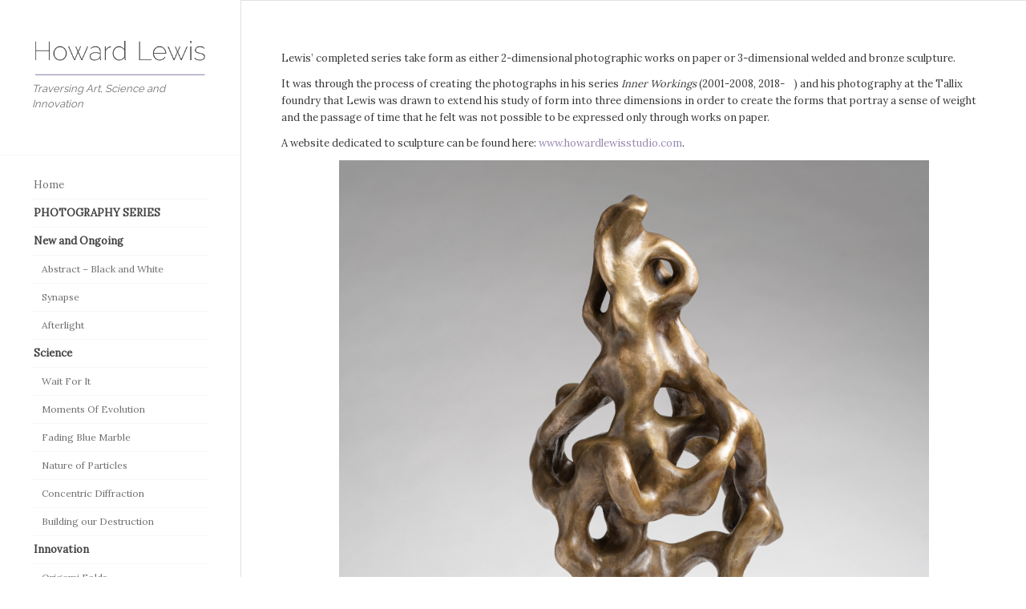

--- FILE ---
content_type: text/css
request_url: https://howardlewisphotographs.com/wp-content/uploads/avia_posts_css/post-2118.css?ver=ver-1704304842
body_size: -87
content:
.avia-image-container.av-lllbfyah-155888904baca24a9f4ef19554c852dd img.avia_image{
box-shadow:none;
}
.avia-image-container.av-lllbfyah-155888904baca24a9f4ef19554c852dd .av-image-caption-overlay-center{
color:#ffffff;
}

